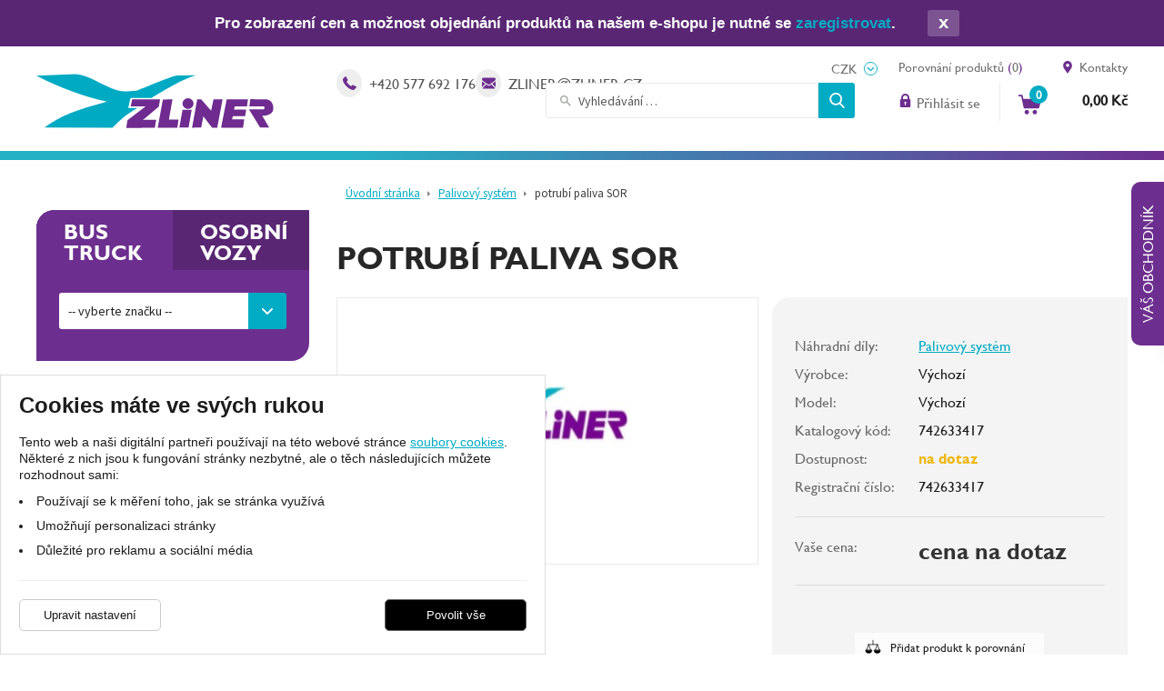

--- FILE ---
content_type: text/html; charset=UTF-8
request_url: https://eshop.zliner.cz/potrubi-paliva-sor-3067593.html
body_size: 12801
content:
<!DOCTYPE html>
<html lang="cs">
    <head>
        <meta charset="UTF-8">
        <title>potrubí paliva SOR</title>
        <meta name="author"             content="eStudio.cz">
        <meta name="viewport"           content="width=device-width,initial-scale=1">
        <meta name="keywords"           content="">
        <meta name="description"        content="">
        <meta name="robots"             content="index,follow">
        <meta name="googlebot"          content="index,follow,snippet,archive">
        <meta property="og:title"       content="potrubí paliva SOR">
        <meta property="og:description" content="">
        <meta property="og:type"        content="article">
        <link rel="canonical" href="https://eshop.zliner.cz/potrubi-paliva-sor-3067593.html" />
                <!-- <link rel="apple-touch-icon" sizes="57x57" href="/favicon/apple-touch-icon-57x57.png">
        <link rel="apple-touch-icon" sizes="60x60" href="/favicon/apple-touch-icon-60x60.png">
        <link rel="apple-touch-icon" sizes="72x72" href="/favicon/apple-touch-icon-72x72.png">
        <link rel="apple-touch-icon" sizes="76x76" href="/favicon/apple-touch-icon-76x76.png">
        <link rel="apple-touch-icon" sizes="114x114" href="/favicon/apple-touch-icon-114x114.png">
        <link rel="apple-touch-icon" sizes="120x120" href="/favicon/apple-touch-icon-120x120.png">
        <link rel="apple-touch-icon" sizes="144x144" href="/favicon/apple-touch-icon-144x144.png">
        <link rel="apple-touch-icon" sizes="152x152" href="/favicon/apple-touch-icon-152x152.png">
        <link rel="apple-touch-icon" sizes="180x180" href="/favicon/apple-touch-icon-180x180.png">
        <link rel="icon" type="image/png" href="/favicon/favicon-32x32.png" sizes="32x32">
        <link rel="icon" type="image/png" href="/favicon/android-chrome-192x192.png" sizes="192x192">
        <link rel="icon" type="image/png" href="/favicon/favicon-96x96.png" sizes="96x96">
        <link rel="icon" type="image/png" href="/favicon/favicon-16x16.png" sizes="16x16">
        <link rel="manifest" href="/favicon/manifest.json">
        <link rel="mask-icon" href="/favicon/safari-pinned-tab.svg" color="#730b0b">
        <link rel="shortcut icon" href="/favicon/favicon.ico">
        <meta name="msapplication-TileColor" content="#b91d47">
        <meta name="msapplication-TileImage" content="/favicon/mstile-144x144.png">
        <meta name="msapplication-config" content="/favicon/browserconfig.xml">
        <meta name="theme-color" content="#ffffff"> -->
        <link rel="apple-touch-icon" sizes="180x180" href="/favicon/apple-touch-icon.png">
        <link rel="icon" type="image/png" sizes="32x32" href="/favicon/favicon-32x32.png">
        <link rel="icon" type="image/png" sizes="16x16" href="/favicon/favicon-16x16.png">
        <link rel="manifest" href="/favicon/site.webmanifest">
        <link rel="mask-icon" href="/favicon/safari-pinned-tab.svg" color="#5bbad5">
        <meta name="msapplication-TileColor" content="#da532c">
        <meta name="theme-color" content="#ffffff">


        <link rel="profile"             href="http://microformats.org/profile/hcard">
                            <link rel="stylesheet"      href="/lib/min/?g=css" type="text/css" media="all">
                <link href="https://cdnjs.cloudflare.com/ajax/libs/MaterialDesign-Webfont/3.8.95/css/materialdesignicons.min.css" rel="stylesheet">
        <link href="https://fonts.googleapis.com/css?family=Source+Sans+Pro:400,600&display=swap&subset=latin-ext" rel="stylesheet">
        <link rel="stylesheet"          href="lib/min/?f=css/print.css" type="text/css" media="print">
        
        <!--[if IE]><link      rel="stylesheet" type="text/css" media="screen" href="lib/min/?f=/css/ie.css" /><![endif]-->
        <!--[if lt IE 9]><link rel="stylesheet" type="text/css" media="all"    href="lib/min/?f=/css/ie8.css" /><![endif]-->
        <!--[if lt IE 8]><link rel="stylesheet" type="text/css" media="all"    href="lib/min/?f=/css/ie7.css" /><![endif]-->
        <!--[if lt IE 9]><script type="text/javascript" src="/lib/html5shiv-printshiv.js"></script><![endif]-->
        <script type="text/javascript" src="/lib/html5shiv-printshiv.js"></script>
        <script type="text/javascript" src="/lib/jquery/jquery-1.11.0.min.js"></script>
        <script type="text/javascript">
            const translationLess = 'Méně';
            const translationMore = 'Více';
        </script>
        <meta name="google-site-verification" content="Fh4kLK4JNDwNwZeekafvt4HUI1AJIZe8cBtxbCDK8L4" />
<meta name="seznam-wmt" content="Zb4AycoNZYJpTBCHRGWoRSgu6KggtAQ8" />
        
        <script>
  let dataLayer = window.dataLayer = window.dataLayer || [];
  function gtag(){dataLayer.push(arguments);}

   gtag('consent', 'default', {
      'ad_storage': 'denied',
      'ad_user_data': 'denied',
      'ad_personalization': 'denied',
      'analytics_storage': 'denied',
      'security_storage': 'granted'
   });
   gtag('set', 'ads_data_redaction', true);
   gtag({ event: 'default_consent' });</script>
<!-- Google Tag Manager -->
<script>let my_gtm_loaded = false;
(function(w,d,s,l,i){w[l]=w[l]||[];w[l].push({'gtm.start':
new Date().getTime(),event:'gtm.js'});var f=d.getElementsByTagName(s)[0],
j=d.createElement(s),dl=l!='dataLayer'?'&l='+l:'';j.async=true;j.src=
'https://www.googletagmanager.com/gtm.js?id='+i+dl;
j.addEventListener('load', function() { my_gtm_loaded = true; });
f.parentNode.insertBefore(j,f);
})(window,document,'script','dataLayer','GTM-TTB2PHH');</script>
<!-- End Google Tag Manager -->

        
        
        
        
        
        
        
        <script>
            let enableVINSearchTECRMI = false;
            let enableVINSearchYQ = false;
            let translationVINSearchContent = '<h2>Hledáte dle VIN kódu?</h2><p>Vámi hledaný výraz jsme vyhodnotili jako VIN kód.<br />Chcete vyhledat VIN kód nebo vyhledat v produktech?</p>';
            let translationVINSearchBtnTECRMI = 'Vyhledat VIN v e-shopu';
            let translationVINSearchBtnYQ = 'Vyhledat VIN v obrázkovém katalogu';
            let translationVINSearchBtnProducts = 'Vyhledat v produktech';
        </script>
        <script>
            let confirmSendOrderActive = 0;
            let confirmSendOrderHeader = 'Rekapitulace objednávky';
            let confirmSendOrderMsg = 'Zkontroloval/a jste si že máte v objednávce všechny položky které chcete? Nechybí vám nějaká? Doporučujeme rekapitulaci objednávky.';
            let confirmSendOrderYes = 'Odeslat objednávku';
            let confirmSendOrderNo = 'Vrátit se ke kontrole';

            let popupQtyDefined = false;
            let popupQtyValues = [];

            let searchAutocompleteSail = false;
        </script>
                        
        <!-- Preload the LCP image with high fetch priority -->
                    <link rel="preload" fetchpriority="high" as="image" href="/files/image/98-zliner.svg" type="image/webp">
        
        
    </head>

        <body class="pt_product"  data-isproductclick="0" data-issearch="0">
        <div id="loadingOverlay" class="js-loading-overlay"></div>
        <div id="fb-root"></div>
<script>
  
  (function(d, s, id) {
      var js, fjs = d.getElementsByTagName(s)[0];
      if (d.getElementById(id)) return;
      js = d.createElement(s); js.id = id;
      js.src = "//connect.facebook.net/cs_CZ/all.js#xfbml=1&appId=211379055569037";
      fjs.parentNode.insertBefore(js, fjs);
 }(document, 'script', 'facebook-jssdk'));
  
</script>
</script>
        
        
        <!-- Google Tag Manager (noscript) -->
<noscript><iframe src="https://www.googletagmanager.com/ns.html?id=GTM-TTB2PHH"
height="0" width="0" style="display:none;visibility:hidden"></iframe></noscript>
<!-- End Google Tag Manager (noscript) -->

 <div class="body-wrapper">
             <div id="cookie-consent-info-wrapper" class="container"></div>

                                      <div class="dealer-modal empty">
                        <a class="tab open-close">Váš obchodník</a>
                        <div class="over">
                        <div class="dealer">Váš obchodník Vám bude přidělen po <a href="/registrovat/">registraci</a>.</div>
                        <a class="close open-close"></a>
                        </div>
                    </div>
                
                        <nav class="js-main-nav mobile-nav">
    <div class="mobile-nav-header clearfix">
        <a class="mobile-nav-header-home" title="" href="/"></a>
        <span class="tc mobile-nav-title">Menu</span>
        <a class="js-main-nav-toggle mobile-nav-header-close" title=""></a>
    </div>
    	
		<ul class="lvl1">
	
		
        
							
		
				                                                                					
		<li class=" first">
			<a title="Úvod" href="/" >Úvod</a>
					</li>
	
		
        
		
							
									                                                                					
		<li class=" last expanded">
			<a title="Kontakty" href="/kontakty/" >Kontakt</a>
								
		<ul class="lvl2">
	
		
        
							
		
				                                                                					
		<li class=" first">
			<a title="ZLINER Zlín - centrála" href="/kontakty/zliner-zlin/" >ZLINER Zlín</a>
					</li>
	
		
        
		
		
				                                                                					
		<li >
			<a title="ZLINER Praha" href="/kontakty/zliner-praha/" >ZLINER Praha</a>
					</li>
	
		
        
		
		
				                                                                					
		<li >
			<a title="ZLINER Brno-Černovice" href="/kontakty/zliner-brno-cernovice/" >ZLINER Brno-Černovice</a>
					</li>
	
		
        
		
		
				                                                                					
		<li >
			<a title="ZLINER Hradec Králové" href="/kontakty/zliner-hradec-kralove/" >ZLINER Hradec Králové</a>
					</li>
	
		
        
		
		
				                                                                					
		<li >
			<a title="ZLINER Chomutov" href="/kontakty/zliner-chomutov/" >ZLINER Chomutov</a>
					</li>
	
		
        
		
		
				                                                                					
		<li >
			<a title="ZLINER Český Krumlov" href="/kontakty/zliner-cesky-krumlov/" >ZLINER Český Krumlov</a>
					</li>
	
		
        
		
		
				                                                                					
		<li >
			<a title="ZLINER Kuřim" href="/kontakty/zliner-kurim/" >ZLINER Kuřim</a>
					</li>
	
		
        
		
		
				                                                                					
		<li >
			<a title="ZLINER Karlovy Vary" href="/kontakty/zliner-karlovy-vary/" >ZLINER Karlovy Vary</a>
					</li>
	
		
        
		
		
				                                                                					
		<li >
			<a title="ZLINER Olomouc - nářadí a servis" href="/kontakty/zliner-olomouc-naradi-a-servis/" >ZLINER Olomouc - nářadí a servis</a>
					</li>
	
		
        
		
		
				                                                                					
		<li >
			<a title="ZLINER Frýdlant nad Ostravicí" href="/kontakty/zliner-frydlant/" >ZLINER Frýdlant</a>
					</li>
	
		
        
		
		
				                                                                					
		<li >
			<a title="ZLINER Jindřichův Hradec" href="/kontakty/zliner-jindrichuv-hradec/" >ZLINER Jindřichův Hradec</a>
					</li>
	
		
        
		
		
				                                                                					
		<li >
			<a title="ZLINER Litoměřice - servis" href="/kontakty/zliner-litomerice-servis/" >ZLINER Litoměřice - servis</a>
					</li>
	
		
        
		
		
				                                                                					
		<li >
			<a title="ZLINER České Budějovice" href="/kontakty/zliner-ceske-budejovice/" >ZLINER České Budějovice</a>
					</li>
	
		
        
		
							
				                                                                					
		<li class=" last">
			<a title="ZLINER Litvínov - servis" href="/kontakty/zliner-litvinov/" >ZLINER Litvínov</a>
					</li>
			
	</ul>



					</li>
			
	</ul>



</nav>
                        <div class="main-header-wrapper not-logged" data-user="">
                <header class=" main-header rel">
                    
<div class="container no-gutter rel">
    

            </nav>

            
                        
        <div class="currency-toggle-alt">
	        <form action="" method="post">
	            <input type="hidden" name="action" value="changeCurrency" />
	            <select name="currency" class="js-currency-switcher">
	                <option selected="selected" value="CZK" >CZK</option>
					<option   value="EUR" >EUR</option>
	            </select>
	        </form>
        </div>
    
                <a href="/" class="main-logo" title="Zliner">            
            <img class="main-logo-img" src="/files/image/98-zliner.svg" alt="Zliner" />        </a>
        
        
        
                <form class="search js-vin-search-popup" action="/hledani/">
                        <input
                type="text" 
                class="js-switch js-autocomplete-action search-input"
                name="search" 
                data-action="fullTextSearch"
                value="Vyhledávání …"
                data-placeholder="Vyhledávání …"
            />
                                    <button class="search-button" type="submit" title="Hledat"></button>
        </form>  
     

                <div class="user not-logged">
            <a href="/klientske-centrum/prihlaseni/" data-target="js-loginpopup" class="js-popup-open opener rel user-opener">
                        <span class="icon"></span> <span class="subtext">Přihlásit se</span>
        </a>
        <div class="js-popup popup" data-id="js-loginpopup">
                                    <form method="post" class="js-ajax-form">
                <input type="hidden" name="action" id="action" value="login" />
                <input type="hidden" name="redirect" value="0">
                <ul>
                    <li>
                        <label for="popup-email" class="email">E-mail:</label>
                        <input value="" type="text" name="loginEmail" id="popup-email" class="js-switch email"  />
                    </li>
                    <li>
                        <label for="popup-password" class="password">Heslo:</label>
                        <input value="" type="password" name="password" id="popup-password" class="password">
                    </li>
                </ul>
                <button title="Přihlásit" type="submit">
                    Přihlásit
                </button>
            </form>
            <a href="/klientske-centrum/prihlaseni/" title="Zapomenuté heslo" class="forgot">
                Zapomenuté heslo
            </a>
            <a href="/registrovat/" title="Registrace">
                Registrace
            </a>
            </div>
</div>


    

    
        <div class="js-cartpopup-holder header-cart">
        <a href="#" class="js-popup-open header-cart-opener" data-target="js-cartpopup" title="Zobrazit obsah nákupního košíku">
            <span class="cart-qty">0</span>
        <div class="">
                        <span class="header-cart-text"></span>
            <span class="total cartPrice visible-sm-block visible-md-block visible-lg-block">
                                    <span class='priceValue'>0,00</span>&nbsp;<span class='currency'>Kč</span>
                            </span>
        </div>
    </a>
<div class="js-popup popup" data-id="js-cartpopup" >
            <ul>
            <li class="empty">Váš nákupní košík je prázdný.</li>
                </ul>
     </div>
    </div>   

           <a class="headerGoCompare" href="/porovnani-produktu/"><span>Porovnání produktů</span> (<span class="compare-cnt-products">0</span>)</a>
   
    
        <div class="header-contact-info">
	    <div class="phone">
	        <a href="tel:+420 577 692 176">+420 577 692 176</a>
	    </div>
	    <div class="email">
	        <a href="mailto:&#x7a;&#x6c;&#x69;&#x6e;&#x65;&#x72;&#x40;&#x7a;&#x6c;&#x69;&#x6e;&#x65;&#x72;&#x2e;&#x63;&#x7a;">&#x7a;&#x6c;&#x69;&#x6e;&#x65;&#x72;&#x40;&#x7a;&#x6c;&#x69;&#x6e;&#x65;&#x72;&#x2e;&#x63;&#x7a;</a>
	    </div>
            </div>


        <a href="/kontakty" title="Všechny kontakty na centrálu Zlíner ve Zlíně a všechny pobočky po celé ČR" class="contact-link">Kontakty</a>

</div>
<div class="js-addtocartpopup-holder"></div>                </header>
            </div>

                        <div class="main">
                <div class="print-head">
                    <img src="/cmg/logo.png" class="print-logo" title="zliner.cz" alt="zliner.cz" />

<ul class="quick-cont">
  <li><strong>ZLINER s.r.o.</strong></li>
  <li>+420 577 692 176, &#x7a;&#x6c;&#x69;&#x6e;&#x65;&#x72;&#x40;&#x7a;&#x6c;&#x69;&#x6e;&#x65;&#x72;&#x2e;&#x63;&#x7a;</li>
  <li>todo: www</li>
</ul>

<div class="cb"></div>                </div>
                        
<div class="main-content-wrapper container rel">
            <main class="main-content col-xs-100 col-md-70 col-lg-75 col-md-push-30 col-lg-push-25 mrgb-xs-25 mrgb-sm-25">
            
            <div class="breadcrumbs-wrapper container no-gutter rel">
            <nav class="breadcrumbs col-xs-100"><ul><li class="first"><a href="/" title="">Úvodní stránka</a></li><li><a href="/palivovy-system/" title="Palivový systém">Palivový systém</a></li><li class="last"><a href="/potrubi-paliva-sor-3067593.html" title="potrubí paliva SOR">potrubí paliva SOR</a></li></ul></nav>        </div>
    

                <h1>potrubí paliva SOR
            </h1>




        <section class="product-images col-xs-100 col-sm-50 col-md-50 col-lg-55 tc-xs">

                            
                <div class="image-wrapper" >
            <a  class="js-mainimage js-zoomple" href="/img/product/fullsize/zastupny-obrazek.jpg" title="" >
                 
        <div class="priznaky" data-detail="">
                                    </div>
    
                <img alt="" src="/img/product/large/zastupny-obrazek.jpg" />
            </a>
                    </div>
            </section>

    <section class="product-info col-xs-100 col-sm-50 col-md-50 col-lg-45">
        <ul>
                    <li>
                <span class="label">Náhradní díly:</span>
                <a href="https://eshop.zliner.cz/palivovy-system">                Palivový systém
                </a>            </li>
                            <li><span class="label">Výrobce:</span>Výchozí</li>
            <li><span class="label">Model:</span>Výchozí</li>
                        <li><span class="label">Katalogový kód:</span>742633417</li>
                                                <li>
            <span class="label">Dostupnost:</span><span class="avail_2">na dotaz</span>
                                                        </li>
                            <li><span class="label">Registrační číslo:</span>742633417</li>
                                                
            </ul>

    
            <ul class="prices">
	                                                <li>
                    <span class="label">Vaše cena:</span>
                    <span class="price "><span class="js-formattedPrice">cena na dotaz</span> </span>
                                    </li>
                                    
        </ul>
                            
    
    
    
    
    



    
        <ul class="compareIcons">
        <li class="js-compare-buttons ">
            <a href="/" data-pid="3067593" data-type="remove" class="compare-button-remove compare-ico" data-action="compareProducts" title="Odebrat produkt z porovnání">Odebrat produkt z porovnání</a>
            <a href="/" data-pid="3067593" data-type="add" class="compare-button-add compare-ico" data-action="compareProducts" title="Přidat produkt k porovnání">Přidat produkt k porovnání</a>
        </li>
        <li class="compareIcons goCompare">
            <a class="compare-ico" href="/porovnani-produktu/" title="Porovnání produktů">Porovnání produktů</a>
        </li>
    </ul>
    

    
    
    
    </section>

<div class="cb"></div>


<div class="cb"></div>












<div class="tabs">
    <div class="tabs-header">
        <ul class="js-tabs-header">
            
            
            
            
                                                                                        <li class="productQuestion js-tab-li" data-tab="productQuestion">
                    <a href="#" title="Dotaz na produkt">Dotaz na produkt</a>
                </li>
                                            </ul>
    </div>
    <div class="content">
                                                                                                            <div class="js-tab-content" data-tab="productQuestion">
                <form id="demandForm" class="js-ajax-form form" action="/" method="post"  enctype="application/x-www-form-urlencoded">
    <input type="hidden" name="action" class="action" value="sendDemandForm" />
    <input type="hidden" name="product" id="product" value="potrubí paliva SOR" />
    <input type="hidden" name="url" id="url" value="https://eshop.zliner.cz/potrubi-paliva-sor-3067593.html" />
    <input type="hidden" name="catalogueCode" id="catalogueCode" value="742633417" />
    <input type="hidden" name="manufacturerId" id="manufacturerId" value="8" />
    <input type="hidden" class="categoryId" name="categoryId" id="categoryId" value="5" />
    <fieldset class="contact demand">
        <legend></legend>     
        <p>Máte-li dotaz k tomuto produktu, neváhejte se nás zeptat.</p>
                    <input type="hidden" class="categoryId" name="categoryId" value="5" />
                <div class="formAction"></div>
        <div class="col-xs-100 col-sm-40 no-gutter-xs no-gutter-left">
            <div class="row form-row">
                <label class="col-xs-100 no-gutter mrgb-5" for="name">Vaše jméno: <span>*</span></label>
                <div class="col-xs-100 no-gutter">
                    <input value="" type="text" name="name" id="name" class="required name" />
                </div>
            </div>
            <div class="row form-row">
                <label class="col-xs-100 no-gutter mrgb-5" for="tel">Váš telefon: </label>
                <div class="col-xs-100 no-gutter">
                    <input value="" type="tel" name="tel" id="tel" class=" tel input" />
                </div>
            </div>
            <div class="row form-row">
                <label class="col-xs-100 no-gutter mrgb-5" for="email">Váš e-mail: <span>*</span></label>
                <div class="col-xs-100 no-gutter">
                    <input value="" type="email" name="email" id="email" class="email required" />
                </div>
            </div>
        </div>
        <div class="col-xs-100 col-sm-60 no-gutter-xs no-gutter-right">
            <div class="row form-row">
                <label class="col-xs-100 no-gutter mrgb-5" for="text">Zpráva: <span>*</span></label>
                <div class="col-xs-100 no-gutter">
                    <textarea name="text" id="text" cols="50" rows="6" class="required">Chtěl/a bych se zeptat na bližší informace o produktu potrubí paliva SOR.</textarea>
                </div>
            </div>
            <div class="row form-row" id="contactText">
                <label class="col-xs-100 no-gutter mrgb-5" for="customers_contactText">Ochrana proti nevyžádaným emailům. Prosíme vyplňte SLOVY správný výsledek do pole: dva krát pět = ?:<span>*</span></label>
                <div class="col-xs-100 no-gutter">
                    <input class="required" id="customers_contactText" type="text" name="customers_contactText" value="" maxlength="50" />
                </div>
            </div>
        </div>
        <!-- antispam -->
        <input type="checkbox" id="contact_me_by_mail_only" name="contact_me_by_mail_only" value="1" tabindex="-1" autocomplete="off">
        <footer class="col-xs-100 no-gutter tr">
            <div class="gdpr">
                <div class="txt">
                     <p class="requiredFields tl">Položky označené * jsou povinné.</p>
                     <p>Odesláním formuláře uděluji souhlas se <a href="/ochrana-osobnich-udaju/">zpracováním osobních údajů</a>.</p>
                </div>
                <div class="send">
                     <button title="Odeslat" type="submit">Odeslat</button>
                </div>
                <div class="cb"></div>
        </footer>
    </fieldset>
</form>
            </div>
            </div>
</div>














        </main>
                 



<aside class="sidebar left col-xs-100 col-md-30 col-lg-25 col-md-pull-70 col-lg-pull-75">

              <!-- div class="sidebar-boxes search-sidebar">
        <form class="search" action="/hledani/">
            <input
                type="text"
                class="js-switch js-autocomplete-action search-input"
                name="search"
                data-action="fullTextSearch"
                value="Vyhledávání …"
                data-placeholder="Vyhledávání …"
            />
            <button class="search-button" type="submit" title="Hledat"></button>
        </form>
    </div -->
   

                    <nav class="side-menu tecdoc-menu">
                            
	            <div class="tabs">
            <div class="tecdoc-tabs-header">
                <ul class="tecdoc-tabs">
                                                                                                                                                                                                    
                        			                                                                                                                                                                                                                                                                                                                                        <li class=" prefered first selected">
                            <a title="Náhradní díly na nákladní auta a autobusy" href="/nahradni-dily-na-nakladni-auta/" >BUS TRUCK</a>
                        </li>
                                                                                                                                                                                                                                                    
                                                                            			                                                                                                                                                                                                                                                                                    <li class=" prefered last">
                            <a title="Náhradní díly na auta" href="/nahradni-dily-na-auta/" >OSOBNÍ VOZY</a>
                        </li>
                                                                                    </ul>

            </div>

            
            <div class="tecdoc-side-menu-content">
                <nav class="tecdoc-side-menu">
                                            <select class="js-change-url menu-left-select" name="tecdocBrands">
                            <option value="/nahradni-dily-na-nakladni-auta/">-- vyberte značku --</option>}
                                                            <option value="/nahradni-dily-na-nakladni-auta/bedford/" >BEDFORD</option>
                                                            <option value="/nahradni-dily-na-nakladni-auta/chrysler/" >CHRYSLER</option>
                                                            <option value="/nahradni-dily-na-nakladni-auta/citroen/" >CITROËN</option>
                                                            <option value="/nahradni-dily-na-nakladni-auta/nahradni-dily-daf/" >DAF</option>
                                                            <option value="/nahradni-dily-na-nakladni-auta/nahradni-dily-fiat/" >FIAT</option>
                                                            <option value="/nahradni-dily-na-nakladni-auta/ford/" >FORD</option>
                                                            <option value="/nahradni-dily-na-nakladni-auta/ikarus/" >IKARUS</option>
                                                            <option value="/nahradni-dily-na-nakladni-auta/isuzu/" >ISUZU</option>
                                                            <option value="/nahradni-dily-na-nakladni-auta/nahradni-dily-iveco/" >IVECO</option>
                                                            <option value="/nahradni-dily-na-nakladni-auta/magirus-deutz/" >MAGIRUS-DEUTZ</option>
                                                            <option value="/nahradni-dily-na-nakladni-auta/nahradni-dily-man/" >MAN</option>
                                                            <option value="/nahradni-dily-na-nakladni-auta/nahradni-dily-mercedes-benz/" >MERCEDES-BENZ</option>
                                                            <option value="/nahradni-dily-na-nakladni-auta/mitsubishi/" >MITSUBISHI</option>
                                                            <option value="/nahradni-dily-na-nakladni-auta/multicar/" >MULTICAR</option>
                                                            <option value="/nahradni-dily-na-nakladni-auta/nissan/" >NISSAN</option>
                                                            <option value="/nahradni-dily-na-nakladni-auta/nahradni-dily-scania/" >SCANIA</option>
                                                            <option value="/nahradni-dily-na-nakladni-auta/nahradni-dily-volvo/" >VOLVO</option>
                                                            <option value="/nahradni-dily-na-nakladni-auta/vw/" >VW</option>
                                                            <option value="/nahradni-dily-na-nakladni-auta/agrale/" >AGRALE</option>
                                                            <option value="/nahradni-dily-na-nakladni-auta/nahradni-dily-avia/" >AVIA</option>
                                                            <option value="/nahradni-dily-na-nakladni-auta/bova/" >BOVA</option>
                                                            <option value="/nahradni-dily-na-nakladni-auta/hino/" >HINO</option>
                                                            <option value="/nahradni-dily-na-nakladni-auta/nahradni-dily-karosa/" >KAROSA</option>
                                                            <option value="/nahradni-dily-na-nakladni-auta/nahradni-dily-neoplan/" >NEOPLAN</option>
                                                            <option value="/nahradni-dily-na-nakladni-auta/nahradni-dily-steyr/" >STEYR</option>
                                                            <option value="/nahradni-dily-na-nakladni-auta/tata/" >TATA</option>
                                                            <option value="/nahradni-dily-na-nakladni-auta/renault-trucks/" >RENAULT TRUCKS</option>
                                                            <option value="/nahradni-dily-na-nakladni-auta/john-deere/" >JOHN DEERE</option>
                                                            <option value="/nahradni-dily-na-nakladni-auta/ginaf/" >GINAF</option>
                                                            <option value="/nahradni-dily-na-nakladni-auta/nahradni-dily-irisbus/" >IRISBUS</option>
                                                            <option value="/nahradni-dily-na-nakladni-auta/nahradni-dily-setra/" >SETRA</option>
                                                            <option value="/nahradni-dily-na-nakladni-auta/new-holland/" >NEW HOLLAND</option>
                                                            <option value="/nahradni-dily-na-nakladni-auta/solaris/" >SOLARIS</option>
                                                            <option value="/nahradni-dily-na-nakladni-auta/mc-cormick/" >MC CORMICK</option>
                                                    </select>
                    
                    
                                            <select disabled="disabled" class="js-change-url menu-left-select" name="tecdocModels">
                            <option  value="">-- vyberte model --</option>
                                                                                                                </select>
                    
                    
                                            <select  disabled="disabled"  class="js-change-url menu-left-select" name="tecdocMotorizations">
                            <option value="">-- vyberte motorizaci --</option>
                                                                                                                </select>
                                        
                                    </nav>
            </div>
            
                                    
        </div>
        



        </nav>
        
        
                        

        <div id="side-menu-content">
            <h3 class="side-menu-title">Náhradní díly</h3>
                                        <nav class="side-menu js-tab-contentHP visible" data-tab="tabKategorie">
                    	
		<ul class="lvl1 classicSubmenu">
	
		
		
							
		
				                                                                					
		<li class=" first">
			<a title="Novinky" href="/novinky/" >Novinky</a>
			
			
			
			
			
			
			
			
			
					</li>
	
		
		
		
		
				                                                                					
		<li >
			<a title="Akce" href="/akce/" >Akce</a>
			
			
			
			
			
			
			
			
			
					</li>
	
		
		
		
		
				                                                                					
		<li >
			<a title="Výprodej" href="/vyprodej/" >Výprodej</a>
			
			
			
			
			
			
			
			
			
					</li>
	
		
		
		
		
				                                                                					
		<li >
			<a title="Akumulátory" href="/akumulatory/" >Akumulátory</a>
			
			
			
			
			
			
			
			
			
					</li>
	
		
		
		
		
				                                                                					
		<li >
			<a title="Alternátory" href="/alternatory/" >Alternátory</a>
			
			
			
			
			
			
			
			
			
					</li>
	
		
		
		
		
				                                                                					
		<li >
			<a title="Autokosmetika" href="/autokosmetika/" >Autokosmetika</a>
			
			
			
			
			
			
			
			
			
					</li>
	
		
		
		
		
				                                                                					
		<li >
			<a title="Autopříslušenství" href="/autoprislusenstvi/" >Autopříslušenství</a>
			
			
			
			
			
			
			
			
			
					</li>
	
		
		
		
		
				                                                                					
		<li >
			<a title="Brzdové bubny" href="/brzdove-bubny/" >Brzdové bubny</a>
			
			
			
			
			
			
			
			
			
					</li>
	
		
		
		
		
				                                                                					
		<li >
			<a title="Brzdové desky" href="/brzdove-desky/" >Brzdové desky</a>
			
			
			
			
			
			
			
			
			
					</li>
	
		
		
		
		
				                                                                					
		<li >
			<a title="Brzdové kotouče" href="/brzdove-kotouce/" >Brzdové kotouče</a>
			
			
			
			
			
			
			
			
			
					</li>
	
		
		
		
		
				                                                                					
		<li >
			<a title="Brzdové obložení" href="/brzdove-oblozeni/" >Brzdové obložení</a>
			
			
			
			
			
			
			
			
			
					</li>
	
		
		
		
		
				                                                                					
		<li >
			<a title="Diferenciál" href="/diferencial/" >Diferenciál</a>
			
			
			
			
			
			
			
			
			
					</li>
	
		
		
		
		
				                                                                					
		<li >
			<a title="Disky kol" href="/disky-kol/" >Disky kol</a>
			
			
			
			
			
			
			
			
			
					</li>
	
		
		
		
		
				                                                                					
		<li >
			<a title="Elektropříslušenství" href="/elektroprislusenstvi/" >Elektropříslušenství</a>
			
			
			
			
			
			
			
			
			
					</li>
	
		
		
		
		
				                                                                					
		<li >
			<a title="Hadice" href="/hadice/" >Hadice</a>
			
			
			
			
			
			
			
			
			
					</li>
	
		
		
		
		
				                                                                					
		<li >
			<a title="Hydraulika" href="/hydraulika/" >Hydraulika</a>
			
			
			
			
			
			
			
			
			
					</li>
	
		
		
		
		
				                                                                					
		<li >
			<a title="Chladící systém, klimatizace" href="/chladici-system-klimatizace/" >Chladící systém, klimatizace</a>
			
			
			
			
			
			
			
			
			
					</li>
	
		
		
		
		
				                                                                					
		<li >
			<a title="Kabina,vnitřní vybavení" href="/kabina-vnitrni-vybaveni/" >Kabina,vnitřní vybavení</a>
			
			
			
			
			
			
			
			
			
					</li>
	
		
		
		
		
				                                                                					
		<li >
			<a title="Ložiska" href="/loziska/" >Ložiska</a>
			
			
			
			
			
			
			
			
			
					</li>
	
		
		
		
		
				                                                                					
		<li >
			<a title="Motor - díly" href="/motor-dily/" >Motor - díly</a>
			
			
			
			
			
			
			
			
			
					</li>
	
		
		
		
		
				                                                                					
		<li >
			<a title="Nápravy" href="/napravy/" >Nápravy</a>
			
			
			
			
			
			
			
			
			
					</li>
	
		
		
		
		
				                                                                					
		<li >
			<a title="Návěsy, vleky, přívěsy" href="/navesy-vleky-privesy/" >Návěsy, vleky, přívěsy</a>
			
			
			
			
			
			
			
			
			
					</li>
	
		
		
		
		
				                                                                					
		<li >
			<a title="Oleje, maziva" href="/oleje-maziva/" >Oleje, maziva</a>
			
			
			
			
			
			
			
			
			
					</li>
	
		
		
		
		
				                                                                					
		<li >
			<a title="Opravené díly" href="/opravene-dily/" >Opravené díly</a>
			
			
			
			
			
			
			
			
			
					</li>
	
		
		
		
		
				                                                                					
		<li >
			<a title="Osvětlení" href="/osvetleni/" >Osvětlení</a>
			
			
			
			
			
			
			
			
			
					</li>
	
		
		
		
		
				                                                                					
		<li >
			<a title="Páky brzdové" href="/paky-brzdove/" >Páky brzdové</a>
			
			
			
			
			
			
			
			
			
					</li>
	
		
		
		
		
				                                                                					
		<li class=" selected">
			<a title="Palivový systém" href="/palivovy-system/" >Palivový systém</a>
			
			
			
			
			
			
			
			
			
					</li>
	
		
		
		
		
				                                                                					
		<li >
			<a title="Pera listová" href="/pera-listova/" >Pera listová</a>
			
			
			
			
			
			
			
			
			
					</li>
	
		
		
		
		
									                                                                					
		<li class=" expanded">
			<a title="Pneu" href="/velkoobchod-pneumatik/" >Pneumatiky</a>
			
			
			
			
			
			
			
								
		<ul class="lvl2 classicSubmenu">
	
		
		
							
		
				                                                                					
		<li class=" first">
			<a title="Pneu C1 - osobní" href="/velkoobchod-pneumatik/pneu-c1-osobni/" >C1 - osobní</a>
			
			
			
			
			
			
			
			
			
					</li>
	
		
		
		
		
				                                                                					
		<li >
			<a title="Pneu C2 - dodávky" href="/velkoobchod-pneumatik/pneu-c2-dodavky/" >C2 - dodávky</a>
			
			
			
			
			
			
			
			
			
					</li>
	
		
		
		
		
				                                                                					
		<li >
			<a title="Pneu C3 - nákladní" href="/velkoobchod-pneumatik/pneu-c3-nakladni/" >C3 - nákladní</a>
			
			
			
			
			
			
			
			
			
					</li>
	
		
		
		
		
				                                                                					
		<li >
			<a title="Pneu Motocyklové" href="/velkoobchod-pneumatik/pneu-motocyklove/" >Motocyklové</a>
			
			
			
			
			
			
			
			
			
					</li>
	
		
		
		
		
				                                                                					
		<li >
			<a title="Pneu zemědělské" href="/velkoobchod-pneumatik/pneu-zemedelske/" >Zemědělské</a>
			
			
			
			
			
			
			
			
			
					</li>
	
		
		
		
		
				                                                                					
		<li >
			<a title="Pneu průmyslové" href="/velkoobchod-pneumatik/pneu-prumyslove/" >Průmyslové</a>
			
			
			
			
			
			
			
			
			
					</li>
	
		
		
		
							
				                                                                					
		<li class=" last">
			<a title="Pneu servis" href="/velkoobchod-pneumatik/pneu-servis/" >Pneu servis</a>
			
			
			
			
			
			
			
			
			
					</li>
		
	</ul>



							
			
					</li>
	
		
		
		
		
				                                                                					
		<li >
			<a title="Podvozek" href="/podvozek/" >Podvozek</a>
			
			
			
			
			
			
			
			
			
					</li>
	
		
		
		
		
				                                                                					
		<li >
			<a title="Provozní kapaliny" href="/provozni-kapaliny/" >Provozní kapaliny</a>
			
			
			
			
			
			
			
			
			
					</li>
	
		
		
		
		
				                                                                					
		<li >
			<a title="Řemeny klínové a drážkové" href="/remeny-klinove/" >Řemeny ploché, klínové</a>
			
			
			
			
			
			
			
			
			
					</li>
	
		
		
		
		
				                                                                					
		<li >
			<a title="Servisní technika, nářadí, příslušenství" href="/servisni-technika-naradi-prislusenstvi/" >Servisní technika, nářadí, příslušenství</a>
			
			
			
			
			
			
			
			
			
					</li>
	
		
		
		
		
				                                                                					
		<li >
			<a title="Skla" href="/skla/" >Skla</a>
			
			
			
			
			
			
			
			
			
					</li>
	
		
		
		
		
				                                                                					
		<li >
			<a title="Spojky" href="/spojky/" >Spojky</a>
			
			
			
			
			
			
			
			
			
					</li>
	
		
		
		
		
				                                                                					
		<li >
			<a title="Spojovací materiál" href="/spojovaci-material/" >Spojovací materiál</a>
			
			
			
			
			
			
			
			
			
					</li>
	
		
		
		
		
				                                                                					
		<li >
			<a title="Startéry" href="/startery/" >Startéry</a>
			
			
			
			
			
			
			
			
			
					</li>
	
		
		
		
		
				                                                                					
		<li >
			<a title="Těsnění" href="/tesneni/" >Těsnění</a>
			
			
			
			
			
			
			
			
			
					</li>
	
		
		
		
		
				                                                                					
		<li >
			<a title="Tlumiče pérování" href="/tlumice-perovani/" >Tlumiče pérování</a>
			
			
			
			
			
			
			
			
			
					</li>
	
		
		
		
		
				                                                                					
		<li >
			<a title="Topení a nezávislé topení" href="/topeni-a-nezavisle-topeni/" >Topení a nezávislé topení</a>
			
			
			
			
			
			
			
			
			
					</li>
	
		
		
		
		
				                                                                					
		<li >
			<a title="Turbodmychadla" href="/turbodmychadla/" >Turbodmychadla</a>
			
			
			
			
			
			
			
			
			
					</li>
	
		
		
		
		
				                                                                					
		<li >
			<a title="Vlnovce pérování" href="/vlnovce-perovani/" >Vlnovce pérování</a>
			
			
			
			
			
			
			
			
			
					</li>
	
		
		
		
		
				                                                                					
		<li >
			<a title="Vzduchový systém" href="/vzduchovy-system/" >Vzduchový systém</a>
			
			
			
			
			
			
			
			
			
					</li>
	
		
		
		
		
				                                                                					
		<li >
			<a title="Zrcadla zpětná" href="/zrcadla-zpetna/" >Zrcadla zpětná</a>
			
			
			
			
			
			
			
			
			
					</li>
	
		
		
		
		
				                                                                					
		<li >
			<a title="Žárovky" href="/zarovky/" >Žárovky</a>
			
			
			
			
			
			
			
			
			
					</li>
	
		
		
		
		
				                                                                					
		<li >
			<a title="Domácí potřeby" href="/domaci-potreby/" >Domácí potřeby</a>
			
			
			
			
			
			
			
			
			
					</li>
	
		
		
		
							
				                                                                					
		<li class=" last">
			<a title="Ostatní" href="/ostatni/" >Ostatní</a>
			
			
			
			
			
			
			
			
			
					</li>
		
	</ul>



                </nav>
                                    
        </div>
    
            

        
            <div class="sidebar-garage-wrap">
        <h3 class="car-list-title">Virtuální garáž</h3>
        <div class="car-list">
            <div class="info-text">
	            Zaregistrujte se a získejte přístup do virtuální garáže, kde si můžete přidat své vozy pro rychlý přístup a uložit si informace o nich.
            	<div class="center"><a href="/klientske-centrum/">Přihlásit se</a></div>
            </div>
        </div>
    </div>
    

        

        
     
                <div class="sidebar-boxes">
                                    <a title="Mapa poboček" href="/kontakty/" class="box-href mg-a-xs" _self>
            
            <div class="sidebar-box first map-branches" style="min-height: 78px; width: 117px; background-image: url(/files/image/74-32-mapa-pobocky.png);">
                <h3 class="sidebar-box-title">Mapa poboček</h3>                <div class="sidebar-box-text"><p>Najděte si nejbližší<br />pobočku Zliner.</p></div>                
            </div>

                            </a>
                        </div>
        
     
    </aside>
    
</div>    
    
       

  
    <div class="container no-gutter advantages-wrapper rel">
	    <h2>Proč nakupovat právě u nás?</h2>
         
    <aside class="advantages container col-xs-100">
                        
            <div class="advantage col-xs-100 col-sm-3rds first">
                <div class="row tc-xs">
                                            <div class="col-xs-100 col-sm-25 no-gutter-right">
                            <img src="/files/image/80-badge.svg" title="70" alt="70" />
                        </div>
                                        <h3 class="advantage-title col-xs-100 col-sm-75">70</h3>
                    <div class="advantage-text col-xs-100 col-sm-75">
                        <p>let, téměř takovou dobu jsme na trhu</p>
                    </div>
                </div>
            </div>

                                
            <div class="advantage col-xs-100 col-sm-3rds">
                <div class="row tc-xs">
                                            <div class="col-xs-100 col-sm-25 no-gutter-right">
                            <img src="/files/image/91-mapa.png" title="100%" alt="100%" />
                        </div>
                                        <h3 class="advantage-title col-xs-100 col-sm-75">100%</h3>
                    <div class="advantage-text col-xs-100 col-sm-75">
                        <p>Česká společnost</p>
                    </div>
                </div>
            </div>

                                
            <div class="advantage col-xs-100 col-sm-3rds last">
                <div class="row tc-xs">
                                            <div class="col-xs-100 col-sm-25 no-gutter-right">
                            <img src="/files/image/62-bus.svg" title="50+" alt="50+" />
                        </div>
                                        <h3 class="advantage-title col-xs-100 col-sm-75">50+</h3>
                    <div class="advantage-text col-xs-100 col-sm-75">
                        <p>zastupovaných značek</p>
                    </div>
                </div>
            </div>

                        </aside>
    </div>

            </div>

			 

                        <div class="newsletter-wrapper container-fluid no-gutter"><div class="newsletter-side">
                <div class="newsletter">
                        <section class="newsletter tc-xs">
        <h3 class="newsletter-title">Novinky na e-mail</h3>
        <p class="newsletter-text">Přihlaste se pro odběr novinek a nabídek přímo na Vaši e-mailovou adresu. Odesláním formuláře uděluji souhlas se <a href="/ochrana-osobnich-udaju/">zpracováním osobních údajů</a>.</p>

        <form method="post"  class="js-ajax-form" name="emailRegistration">
            <input type="hidden" name="action" value="registerInfomail" />
            <input type="text" name="emailNewsletter" id="emailNewsletter" value="Váš e-mail" class="js-switch clear" data-placeholder="Váš e-mail" />
            <!-- antispam -->
            <input type="checkbox" id="contact_me_by_mail_only" name="contact_me_by_mail_only" value="1" tabindex="-1" autocomplete="off">
            <div id="contactText">
                <label for="customers_contactText">Ochrana proti nevyžádaným emailům. Prosíme vyplňte SLOVY správný výsledek do pole: dva krát pět = ?:</label>
                <input class="required" id="customers_contactText" type="text" name="customers_contactText" value="" maxlength="50" />
            </div>
            <button type="submit" name="submit">Odeslat<span></span></button>
        </form>
        <div class="cb"></div>
    </section>
                </div>
            </div>
            <div class="cb"></div>
                         
                        <footer class="footer container-fluid no-gutter rel">
                 
<div class="footer-boxes container-fluid no-gutter">
    <div class="container">
        <div class="col-xs-100 col-lg-70 no-gutter-sm no-gutter-md no-gutter-lg mrgb-xs-10 mrgb-sm-10 mrgb-md-10 tc-xs footer-main-wrap">
                        
    
        <nav class="footer-nav col-xs-100 col-sm-30 col-md-25 col-lg-25 no-gutter-left">
                    <h3 class="footer-nav-title">Informace</h3>
                	
		<ul class="lvl1">
	
		
        
							
		
				                                                                					
		<li class=" first">
			<a title="Objednat zrychleně" href="/nakupni-kosik/" >Objednat zrychleně</a>
					</li>
	
		
        
		
		
				                                                                					
		<li >
			<a title="Ochrana osobních údajů" href="/ochrana-osobnich-udaju/" >Ochrana osobních údajů</a>
					</li>
	
		
        
		
		
				                                                                					
		<li >
			<a title="Reklamační řád" href="/reklamacni-rad/" >Reklamační řád</a>
					</li>
	
		
        
		
		
				                                                                					
		<li >
			<a title="Obchodní podmínky" href="/obchodni-podminky/" >Obchodní podmínky</a>
					</li>
	
		
        
		
							
				                                                                					
		<li class=" last">
			<a title="Informace o cookies" href="/informace-o-cookies/" >Informace o cookies</a>
					</li>
			
	</ul>



    </nav>  
        <nav class="footer-nav col-xs-100 col-sm-30 col-md-25 col-lg-25 no-gutter-left">
                    <h3 class="footer-nav-title">Náhradní díly</h3>
                	
		<ul class="lvl1">
	
		
        
							
		
				                                                                					
		<li class=" first">
			<a title="Náhradní díly na nákladní auta" href="/nahradni-dily-na-nakladni-automobily" >Náhradní díly na nákladní auta</a>
					</li>
	
		
        
		
							
				                                                                					
		<li class=" last">
			<a title="Náhradní díly na autobusy" href="/nahradni-dily-na-autobusy" >Náhradní díly na autobusy</a>
					</li>
			
	</ul>



    </nav>  
    
        <article class="col-xs-100 col-sm-30 col-md-25 col-lg-25 tc-xs tecdoc-copy">
                        <p><p><img class="" src="/files/tinymce/tec-doc-inside--black.png" alt="tec-doc-inside--black.png (4 KB)" width="208" height="63" /></p>
<p style="text-align: justify;">Zde prezentovaná data, zejména celá databáze, nesmějí být kopírovány. Je zakázáno data nebo celou databázi bez předchozího svolení společnosti TecDoc rozmnožovat, rozšiřovat a/nebo toto jednání umožnit třetí osobě. Porušení zakládá neoprávněný zásah do autorského práva a bude stíháno.</p>
<p style="text-align: justify;"> </p></p>
        </article>
    
	<article class="footer-contact col-xs-100 col-sm-100 col-md-25 tc-xs">
        <h3 class="footer-nav-title">Rychlý kontakt</h3>
        <ul class="footer-contact-content">
            <li class="adress col-xs-100 col-sm-30">
                <span class="mdi mdi-map"></span> 
	            <div>tř. Tomáše Bati 283<br>Zlín - 763 02</div>
            </li>
            <li class="tel col-xs-100 col-sm-30">
                <span class="mdi mdi-phone"></span> 
	            <a href="tel:+420 577 692 176" title="+420 577 692 176">+420 577 692 176</a>
            </li>
            <li class="mail col-xs-100 col-sm-30">
                <span class="mdi mdi-email-mark-as-unread"></span> 
	            <a title="ZLINER s.r.o." href="&#x6d;&#x61;&#x69;&#x6c;&#x74;&#x6f;&#x3a;&#x7a;&#x6c;&#x69;&#x6e;&#x65;&#x72;&#x40;&#x7a;&#x6c;&#x69;&#x6e;&#x65;&#x72;&#x2e;&#x63;&#x7a;">&#x7a;&#x6c;&#x69;&#x6e;&#x65;&#x72;&#x40;&#x7a;&#x6c;&#x69;&#x6e;&#x65;&#x72;&#x2e;&#x63;&#x7a;</a>
            </li>
        </ul>
    </article>
    
    
	

                                </div>
            
        <div class="col-xs-100 col-sm-50 col-md-40 col-lg-25 col-lg-offset-5">
             
                        
                                </div>  
        <div class="cb"></div>
    </div>
</div>

<div class="footer-copyright-wrapper container-fluid no-gutter">
    <div class="container">
        <small class="copyright tc-xs">
                            <p>© 2022 ZLINER s.r.o.<br />Webové stránky vytvořilo <a href="http://estudio.cz/">eStudio.cz</a> | <a href="http://estudio.cz/">Profi webdesign &amp; SEO</a> | Postaveno na <a href="http://www.reflex-automotive.cz/">Reflex Automotive</a></p>
                    </small>

        <a href="https://www.estudio.cz" title="Webdesign a SEO Hradec Králové" class="estudio-logo"></a>
    </div>
</div>
            </footer>                
        </div>
        

                    <script type="text/javascript" src="/lib/min/?g=js"></script>
        
                
    
        <script src="/js/czCookies2.js" async></script>
        <script>
            var fck_eu_config2 = {
                "l18n": {
                    "accept2": "X",
                    "text2": '<p>Pro zobrazení cen a možnost objednání produktů na našem e-shopu je nutné se <a style="text-decoration: none; font-size: 100%; font: inherit; vertical-align: baseline;" title="Registrace" href="https://eshop.zliner.cz/registrovat/">zaregistrovat</a>.</p>',
                    "more2": "",
                                    }
            };
        </script>
    
        <script>
        eStudioCookieConsent.moduleActive = true;
    eStudioCookieConsent.infoboxType = parseInt('1');
    eStudioCookieConsent.defaultDisabled = parseInt('0');
    eStudioCookieConsent.cookieInfoButtonDisallowHide = parseInt('1');
    eStudioCookieConsent.hideCloseButton = parseInt('1');

    eStudioCookieConsent.cookieInfoContent = '<div class="banner-header"><strong>Cookies máte ve svých rukou</strong></div> <p>Tento web a naši digitální partneři používají na této webové stránce <a href="/informace-o-cookies">soubory cookies</a>. Některé z nich jsou k fungování stránky nezbytné, ale o těch následujících můžete rozhodnout sami:</p> <ul> <li>Používají se k měření toho, jak se stránka využívá</li> <li>Umožňují personalizaci stránky</li> <li>Důležité pro reklamu a sociální média</li> </ul>';
    eStudioCookieConsent.cookieInfoButtonAllowAll = 'Povolit vše';
    eStudioCookieConsent.cookieInfoButtonDisallow = 'Odmítnout vše';
    eStudioCookieConsent.cookieInfoButtonSettings = 'Upravit nastavení';
    eStudioCookieConsent.cookieBoxTitle = 'Souhlas s používáním cookies';
    eStudioCookieConsent.cookieBoxDesc = '<p>Zde máte možnost přizpůsobit soubory cookie podle kategorií, v souladu s vlastními preferencemi.</p>';
    eStudioCookieConsent.cookieBoxDesc2 = '<p>Tento web a partneři potřebují Váš souhlas s použitím souborů cookies, aby Vám mohli zobrazovat informace v souladu s Vašimi zájmy.</p>';
    eStudioCookieConsent.cookieBoxDisallow = 'Odmítnout vše';
    eStudioCookieConsent.cookieBoxAllowSelected = 'Povolit vybrané cookies';
    eStudioCookieConsent.cookieBoxAllowAll = 'Povolit všechny cookies';
    eStudioCookieConsent.consentCategories = [
        {
            id: 'system',
            system: true,
            title: 'Technické cookies',
            desc: 'Technické cookies jsou nezbytné k tomu, aby web fungoval, takže není možné je vypnout. Většinou jsou nastavené jako odezva na akce, které jste provedli, jako je požadavek služeb týkajících se nastavení soukromí, přihlašování, vyplňování formulářů atp. Prohlížeč můžete nastavit tak, aby blokoval soubory cookie nebo o nich posílal upozornění. Mějte na paměti, že některé stránky bez těchto souborů nebudou fungovat. Tyto soubory cookie <strong>neukládají žádně osobní identifikovatelné informace</strong>.',
        },
        {
            id: 'analytic',
            title: 'Analytické cookies',
            desc: 'Analytické cookies nás informují o tom, jak zákazníci využívají tuto webovou stránku v průběhu návštěvy. Pomocí těchto cookies sbíráme statistické informace, <strong>nikoli Vaše osobní</strong>. Pomáhají nám vylepšit dynamiku a přehlednost webu.',
        },
        {
            id: 'marketing',
            title: 'Reklamní cookies',
            desc: 'Reklamní cookies slouží nám nebo našim partnerům ke sbírání dat, určených k přizpůsobování obsahu nebo reklam na stránkách našich i třetích stran. Používáme k tomu pseudonymizované údaje, skrze tyto cookies tím pádem <strong>nejde bezprostředně identifikovat Vaší osobu</strong>. V případě Vašeho nesouhlasu nebudeme schopni přizpůsobit obsah Vašim zájmům.',
        },
    ];
    
</script>


        
        <span class="js-translations nvis"
      data-formular_nelze="Formulář nelze odeslat"
      data-chybny_email="Vámi zadaná e-mailová adresa nemá platný formát. Adresa musí být ve formátu: jmeno@domena.tld!"
      data-prazdne="Vyplňte prosím všechny povinné údaje!"
      data-beru="Beru na vědomí"
      data-nepl_hlava="Neplatný odkaz"
      data-nepl_telo="Omlouváme se, ale v url byl zadán pravděpodobně neplatný odkaz. Nepodařilo se vyfiltrovat produkty dle daného odkazu"
></span>
        <div class="js-message-data"></div>
        <div id="blueimp-gallery" class="blueimp-gallery blueimp-gallery-controls">
    <div class="slides"></div>
    <h3 class="title"></h3>
    <a class="prev">‹</a>
    <a class="next">›</a>
    <a class="close">×</a>
    <a class="play-pause"></a>
    <ol class="indicator"></ol>
</div>

        
        
        
    </body>
</html>



--- FILE ---
content_type: image/svg+xml
request_url: https://eshop.zliner.cz/cmg/left-menu-arrow.svg
body_size: 412
content:
<?xml version="1.0" encoding="utf-8"?>
<!DOCTYPE svg PUBLIC "-//W3C//DTD SVG 1.0//EN" "http://www.w3.org/TR/2001/REC-SVG-20010904/DTD/svg10.dtd" [
	<!ENTITY ns_svg "http://www.w3.org/2000/svg">
	<!ENTITY ns_xlink "http://www.w3.org/1999/xlink">
]>
<svg  version="1.0" xmlns="&ns_svg;" xmlns:xlink="&ns_xlink;" width="11" height="11" viewBox="0 0 11 11" overflow="visible" enable-background="new 0 0 11 11" xml:space="preserve">
<rect fill="none" width="11" height="11"/>
<line fill="none" stroke="#1C1C1C" stroke-width="2" stroke-linecap="round" x1="1" y1="5.484" x2="9.783" y2="5.484"/>
<line fill="none" stroke="#1C1C1C" stroke-width="2" stroke-linecap="round" x1="5.462" y1="1.91" x2="9.783" y2="5.325"/>
<line fill="none" stroke="#1C1C1C" stroke-width="2" stroke-linecap="round" x1="9.783" y1="5.51" x2="5.461" y2="8.925"/>
</svg>


--- FILE ---
content_type: image/svg+xml
request_url: https://eshop.zliner.cz/files/image/80-badge.svg
body_size: 5056
content:
<svg xmlns="http://www.w3.org/2000/svg" viewBox="0 0 481 481" width="481" height="481">
	<style>
		tspan { white-space:pre }
		.shp0 { fill: #dbdbdb } 
	</style>
	<g id="Layer">
		<g id="Layer">
			<path id="Layer" fill-rule="evenodd" class="shp0" d="M479.97 400.76C479.57 405.16 475.68 408.4 471.28 408L390.4 400.62L375.84 473.57C375.21 476.74 372.73 479.22 369.56 479.85C369.05 479.95 368.53 480 368 480C365.33 480 362.83 478.67 361.35 476.44L305.22 392.24L293.3 412.11C293.24 412.21 293.18 412.31 293.12 412.4C290.69 416.09 285.73 417.11 282.04 414.68L240 387.01L198 414.68C196.7 415.54 195.17 416 193.6 416C192.99 416.01 192.38 415.94 191.79 415.8C189.66 415.32 187.82 413.99 186.7 412.11L174.79 392.25L118.66 476.44C117.18 478.67 114.68 480 112 480C111.48 480.01 110.96 479.97 110.45 479.88C107.28 479.25 104.8 476.78 104.16 473.6L89.7 401.28L9.44 415.88C7.5 416.23 5.49 415.85 3.81 414.82C0.05 412.5 -1.13 407.57 1.19 403.81L60.17 307.96L49.56 304.66C49.38 304.6 49.21 304.54 49.04 304.48C44.92 302.88 42.88 298.24 44.49 294.12L62.47 247.89L25.86 213.86C25.72 213.73 25.59 213.59 25.46 213.45C22.45 210.22 22.63 205.16 25.86 202.15L62.51 168.11L44.53 121.87C44.47 121.71 44.41 121.53 44.35 121.36C43.04 117.14 45.39 112.66 49.61 111.34L97.69 96.33L101.91 46.97C101.92 46.83 101.94 46.69 101.96 46.55C102.56 42.17 106.61 39.12 110.98 39.72L161.06 46.66L186.71 3.89C186.77 3.79 186.83 3.7 186.89 3.6C189.32 -0.09 194.28 -1.11 197.97 1.32L240.01 29L282.05 1.32C282.14 1.26 282.24 1.2 282.34 1.14C286.12 -1.13 291.04 0.1 293.31 3.89L318.96 46.64L369.04 39.71C371.22 39.4 373.42 40 375.13 41.38C376.85 42.76 377.93 44.78 378.12 46.98L382.32 96.34L430.45 111.35C430.63 111.4 430.8 111.46 430.97 111.53C435.08 113.13 437.13 117.77 435.52 121.88L417.54 168.12L454.15 202.15C454.29 202.28 454.42 202.41 454.55 202.55C457.56 205.79 457.38 210.85 454.15 213.86L417.54 247.9L435.52 294.13C435.58 294.3 435.64 294.47 435.7 294.65C437.01 298.86 434.66 303.35 430.44 304.67L420.2 307.87L478.66 395.6C479.68 397.12 480.14 398.94 479.97 400.76ZM165.68 377.09L161.05 369.36L110.96 376.3C108.79 376.6 106.59 376 104.88 374.63C103.16 373.25 102.08 371.22 101.89 369.03L97.68 319.67L75.93 312.88L24.21 396.9L94.57 384.1C98.87 383.32 102.99 386.12 103.84 390.4L116.08 451.49L165.68 377.09ZM315.91 352.8L362.87 359.27L366.82 312.96C367.1 309.72 369.31 306.97 372.42 306L417.46 291.95L400.66 248.63C399.47 245.58 400.27 242.11 402.67 239.88L436.95 208L402.68 176.13C400.28 173.9 399.48 170.43 400.67 167.37L417.52 124.07L372.44 110.01C369.33 109.05 367.11 106.29 366.84 103.05L362.88 56.74L315.92 63.23C312.74 63.66 309.62 62.17 307.96 59.43L283.88 19.27L244.41 45.26C241.73 47.02 238.27 47.02 235.6 45.26L196.23 19.27L172.15 59.42C170.5 62.19 167.34 63.69 164.15 63.23L117.18 56.73L113.23 103.04C112.95 106.29 110.74 109.04 107.63 110L62.55 124.06L79.35 167.37C80.54 170.43 79.74 173.9 77.34 176.13L43.06 208L77.3 239.88C79.7 242.11 80.5 245.58 79.31 248.63L62.51 291.93L107.57 306C110.68 306.96 112.9 309.71 113.17 312.95L117.12 359.27L164.09 352.77C164.46 352.72 164.83 352.69 165.2 352.69C168.01 352.69 170.61 354.17 172.05 356.58L196.13 396.73L235.61 370.75C238.28 368.99 241.74 368.99 244.41 370.75L283.87 396.76L307.95 356.62C309.61 353.88 312.73 352.38 315.91 352.8ZM456.07 390.52L404.3 312.83L382.34 319.68L378.13 369.04C378.11 369.19 378.1 369.33 378.08 369.47C377.47 373.84 373.43 376.9 369.05 376.29L318.97 369.36L314.35 377.07L363.95 451.47L376.17 390.4C377.01 386.43 380.67 383.69 384.73 384L456.07 390.52Z" />
		</g>
	</g>
	<g id="Layer">
		<g id="Layer">
			<path id="Layer" fill-rule="evenodd" class="shp0" d="M352.87 185.01C351.64 186.25 350.28 187.34 348.8 188.26C354.25 197.61 352.63 209.47 344.87 217.01C343.64 218.25 342.28 219.34 340.8 220.26C346.25 229.61 344.63 241.47 336.87 249.01C335.64 250.25 334.28 251.34 332.8 252.26C334.87 255.83 335.98 259.88 336 264C335.94 277.23 325.23 287.94 312 288L192 288C192 292.42 188.42 296 184 296L128 296C123.59 296 120 292.42 120 288L120 168C120 163.58 123.59 160 128 160L184 160C188.17 160.04 191.6 163.29 191.86 167.45L217.6 146.85L232 118.11L232 80C232 75.58 235.59 72 240 72C240.03 72 240.06 72 240.08 72C262.15 72.02 280.03 89.93 280 112L280 144L336 144C349.26 144 360 154.75 360 168C360.04 174.41 357.46 180.55 352.87 185.01ZM176 176L136 176L136 280L176 280L176 176ZM344 168C344 163.58 340.42 160 336 160L272 160C267.59 160 264 156.42 264 152L264 112C264.03 101.82 257.61 92.74 248 89.37L248 120C248 121.24 247.72 122.47 247.16 123.58L231.16 155.58C230.64 156.62 229.91 157.53 229 158.25L192 187.84L192 272L312 272C314.09 272.02 316.1 271.19 317.56 269.7C319.12 268.22 320.01 266.16 320 264C320 259.59 316.42 256 312 256L288 256L288 240L320 240C322.09 240.02 324.1 239.19 325.56 237.7C327.12 236.22 328.01 234.16 328 232C328 227.59 324.42 224 320 224L296 224L296 208L328 208C330.09 208.02 332.1 207.19 333.56 205.7C335.12 204.22 336.01 202.16 336 200C336 195.59 332.42 192 328 192L304 192L304 176L336 176C338.09 176.02 340.1 175.19 341.56 173.7C343.13 172.22 344.01 170.16 344 168Z" />
		</g>
	</g>
</svg>